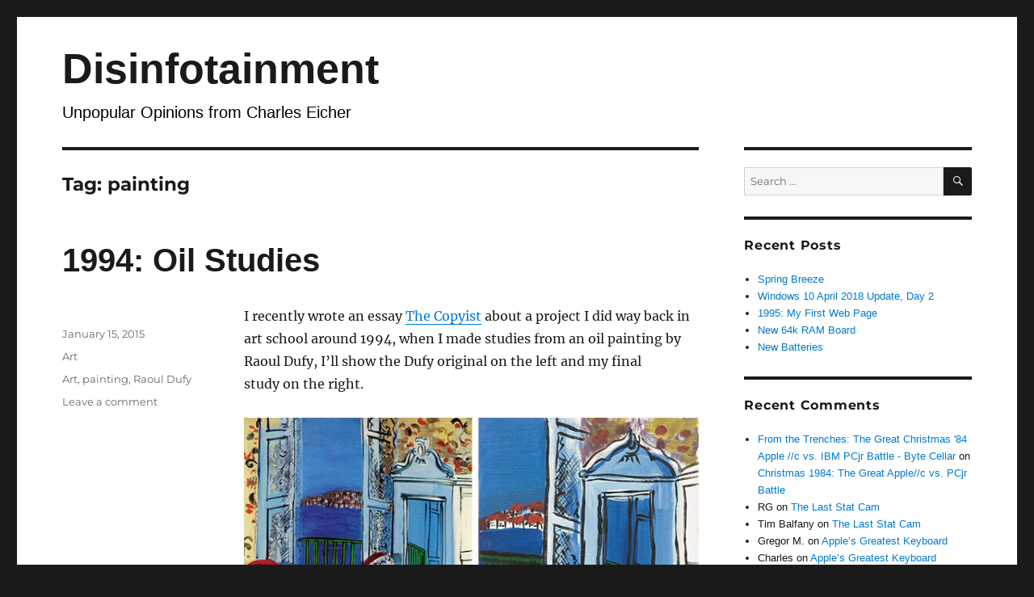

--- FILE ---
content_type: text/html; charset=UTF-8
request_url: https://ceicher.com/tag/painting/
body_size: 12097
content:
<!DOCTYPE html>
<html lang="en-US" class="no-js">
<head>
	<script src="//use.edgefonts.net/lato;pt-sans-narrow.js"></script>
	<meta charset="UTF-8">
	<meta name="viewport" content="width=device-width, initial-scale=1">
	<link rel="profile" href="http://gmpg.org/xfn/11">
		<script>
(function(html){html.className = html.className.replace(/\bno-js\b/,'js')})(document.documentElement);
//# sourceURL=twentysixteen_javascript_detection
</script>
<title>painting &#8211; Disinfotainment</title>
<meta name='robots' content='max-image-preview:large' />
<link rel="alternate" type="application/rss+xml" title="Disinfotainment &raquo; Feed" href="https://ceicher.com/feed/" />
<link rel="alternate" type="application/rss+xml" title="Disinfotainment &raquo; Comments Feed" href="https://ceicher.com/comments/feed/" />
<link rel="alternate" type="application/rss+xml" title="Disinfotainment &raquo; painting Tag Feed" href="https://ceicher.com/tag/painting/feed/" />
<style id='wp-img-auto-sizes-contain-inline-css'>
img:is([sizes=auto i],[sizes^="auto," i]){contain-intrinsic-size:3000px 1500px}
/*# sourceURL=wp-img-auto-sizes-contain-inline-css */
</style>
<style id='wp-emoji-styles-inline-css'>

	img.wp-smiley, img.emoji {
		display: inline !important;
		border: none !important;
		box-shadow: none !important;
		height: 1em !important;
		width: 1em !important;
		margin: 0 0.07em !important;
		vertical-align: -0.1em !important;
		background: none !important;
		padding: 0 !important;
	}
/*# sourceURL=wp-emoji-styles-inline-css */
</style>
<style id='wp-block-library-inline-css'>
:root{--wp-block-synced-color:#7a00df;--wp-block-synced-color--rgb:122,0,223;--wp-bound-block-color:var(--wp-block-synced-color);--wp-editor-canvas-background:#ddd;--wp-admin-theme-color:#007cba;--wp-admin-theme-color--rgb:0,124,186;--wp-admin-theme-color-darker-10:#006ba1;--wp-admin-theme-color-darker-10--rgb:0,107,160.5;--wp-admin-theme-color-darker-20:#005a87;--wp-admin-theme-color-darker-20--rgb:0,90,135;--wp-admin-border-width-focus:2px}@media (min-resolution:192dpi){:root{--wp-admin-border-width-focus:1.5px}}.wp-element-button{cursor:pointer}:root .has-very-light-gray-background-color{background-color:#eee}:root .has-very-dark-gray-background-color{background-color:#313131}:root .has-very-light-gray-color{color:#eee}:root .has-very-dark-gray-color{color:#313131}:root .has-vivid-green-cyan-to-vivid-cyan-blue-gradient-background{background:linear-gradient(135deg,#00d084,#0693e3)}:root .has-purple-crush-gradient-background{background:linear-gradient(135deg,#34e2e4,#4721fb 50%,#ab1dfe)}:root .has-hazy-dawn-gradient-background{background:linear-gradient(135deg,#faaca8,#dad0ec)}:root .has-subdued-olive-gradient-background{background:linear-gradient(135deg,#fafae1,#67a671)}:root .has-atomic-cream-gradient-background{background:linear-gradient(135deg,#fdd79a,#004a59)}:root .has-nightshade-gradient-background{background:linear-gradient(135deg,#330968,#31cdcf)}:root .has-midnight-gradient-background{background:linear-gradient(135deg,#020381,#2874fc)}:root{--wp--preset--font-size--normal:16px;--wp--preset--font-size--huge:42px}.has-regular-font-size{font-size:1em}.has-larger-font-size{font-size:2.625em}.has-normal-font-size{font-size:var(--wp--preset--font-size--normal)}.has-huge-font-size{font-size:var(--wp--preset--font-size--huge)}.has-text-align-center{text-align:center}.has-text-align-left{text-align:left}.has-text-align-right{text-align:right}.has-fit-text{white-space:nowrap!important}#end-resizable-editor-section{display:none}.aligncenter{clear:both}.items-justified-left{justify-content:flex-start}.items-justified-center{justify-content:center}.items-justified-right{justify-content:flex-end}.items-justified-space-between{justify-content:space-between}.screen-reader-text{border:0;clip-path:inset(50%);height:1px;margin:-1px;overflow:hidden;padding:0;position:absolute;width:1px;word-wrap:normal!important}.screen-reader-text:focus{background-color:#ddd;clip-path:none;color:#444;display:block;font-size:1em;height:auto;left:5px;line-height:normal;padding:15px 23px 14px;text-decoration:none;top:5px;width:auto;z-index:100000}html :where(.has-border-color){border-style:solid}html :where([style*=border-top-color]){border-top-style:solid}html :where([style*=border-right-color]){border-right-style:solid}html :where([style*=border-bottom-color]){border-bottom-style:solid}html :where([style*=border-left-color]){border-left-style:solid}html :where([style*=border-width]){border-style:solid}html :where([style*=border-top-width]){border-top-style:solid}html :where([style*=border-right-width]){border-right-style:solid}html :where([style*=border-bottom-width]){border-bottom-style:solid}html :where([style*=border-left-width]){border-left-style:solid}html :where(img[class*=wp-image-]){height:auto;max-width:100%}:where(figure){margin:0 0 1em}html :where(.is-position-sticky){--wp-admin--admin-bar--position-offset:var(--wp-admin--admin-bar--height,0px)}@media screen and (max-width:600px){html :where(.is-position-sticky){--wp-admin--admin-bar--position-offset:0px}}

/*# sourceURL=wp-block-library-inline-css */
</style><style id='global-styles-inline-css'>
:root{--wp--preset--aspect-ratio--square: 1;--wp--preset--aspect-ratio--4-3: 4/3;--wp--preset--aspect-ratio--3-4: 3/4;--wp--preset--aspect-ratio--3-2: 3/2;--wp--preset--aspect-ratio--2-3: 2/3;--wp--preset--aspect-ratio--16-9: 16/9;--wp--preset--aspect-ratio--9-16: 9/16;--wp--preset--color--black: #000000;--wp--preset--color--cyan-bluish-gray: #abb8c3;--wp--preset--color--white: #fff;--wp--preset--color--pale-pink: #f78da7;--wp--preset--color--vivid-red: #cf2e2e;--wp--preset--color--luminous-vivid-orange: #ff6900;--wp--preset--color--luminous-vivid-amber: #fcb900;--wp--preset--color--light-green-cyan: #7bdcb5;--wp--preset--color--vivid-green-cyan: #00d084;--wp--preset--color--pale-cyan-blue: #8ed1fc;--wp--preset--color--vivid-cyan-blue: #0693e3;--wp--preset--color--vivid-purple: #9b51e0;--wp--preset--color--dark-gray: #1a1a1a;--wp--preset--color--medium-gray: #686868;--wp--preset--color--light-gray: #e5e5e5;--wp--preset--color--blue-gray: #4d545c;--wp--preset--color--bright-blue: #007acc;--wp--preset--color--light-blue: #9adffd;--wp--preset--color--dark-brown: #402b30;--wp--preset--color--medium-brown: #774e24;--wp--preset--color--dark-red: #640c1f;--wp--preset--color--bright-red: #ff675f;--wp--preset--color--yellow: #ffef8e;--wp--preset--gradient--vivid-cyan-blue-to-vivid-purple: linear-gradient(135deg,rgb(6,147,227) 0%,rgb(155,81,224) 100%);--wp--preset--gradient--light-green-cyan-to-vivid-green-cyan: linear-gradient(135deg,rgb(122,220,180) 0%,rgb(0,208,130) 100%);--wp--preset--gradient--luminous-vivid-amber-to-luminous-vivid-orange: linear-gradient(135deg,rgb(252,185,0) 0%,rgb(255,105,0) 100%);--wp--preset--gradient--luminous-vivid-orange-to-vivid-red: linear-gradient(135deg,rgb(255,105,0) 0%,rgb(207,46,46) 100%);--wp--preset--gradient--very-light-gray-to-cyan-bluish-gray: linear-gradient(135deg,rgb(238,238,238) 0%,rgb(169,184,195) 100%);--wp--preset--gradient--cool-to-warm-spectrum: linear-gradient(135deg,rgb(74,234,220) 0%,rgb(151,120,209) 20%,rgb(207,42,186) 40%,rgb(238,44,130) 60%,rgb(251,105,98) 80%,rgb(254,248,76) 100%);--wp--preset--gradient--blush-light-purple: linear-gradient(135deg,rgb(255,206,236) 0%,rgb(152,150,240) 100%);--wp--preset--gradient--blush-bordeaux: linear-gradient(135deg,rgb(254,205,165) 0%,rgb(254,45,45) 50%,rgb(107,0,62) 100%);--wp--preset--gradient--luminous-dusk: linear-gradient(135deg,rgb(255,203,112) 0%,rgb(199,81,192) 50%,rgb(65,88,208) 100%);--wp--preset--gradient--pale-ocean: linear-gradient(135deg,rgb(255,245,203) 0%,rgb(182,227,212) 50%,rgb(51,167,181) 100%);--wp--preset--gradient--electric-grass: linear-gradient(135deg,rgb(202,248,128) 0%,rgb(113,206,126) 100%);--wp--preset--gradient--midnight: linear-gradient(135deg,rgb(2,3,129) 0%,rgb(40,116,252) 100%);--wp--preset--font-size--small: 13px;--wp--preset--font-size--medium: 20px;--wp--preset--font-size--large: 36px;--wp--preset--font-size--x-large: 42px;--wp--preset--spacing--20: 0.44rem;--wp--preset--spacing--30: 0.67rem;--wp--preset--spacing--40: 1rem;--wp--preset--spacing--50: 1.5rem;--wp--preset--spacing--60: 2.25rem;--wp--preset--spacing--70: 3.38rem;--wp--preset--spacing--80: 5.06rem;--wp--preset--shadow--natural: 6px 6px 9px rgba(0, 0, 0, 0.2);--wp--preset--shadow--deep: 12px 12px 50px rgba(0, 0, 0, 0.4);--wp--preset--shadow--sharp: 6px 6px 0px rgba(0, 0, 0, 0.2);--wp--preset--shadow--outlined: 6px 6px 0px -3px rgb(255, 255, 255), 6px 6px rgb(0, 0, 0);--wp--preset--shadow--crisp: 6px 6px 0px rgb(0, 0, 0);}:where(.is-layout-flex){gap: 0.5em;}:where(.is-layout-grid){gap: 0.5em;}body .is-layout-flex{display: flex;}.is-layout-flex{flex-wrap: wrap;align-items: center;}.is-layout-flex > :is(*, div){margin: 0;}body .is-layout-grid{display: grid;}.is-layout-grid > :is(*, div){margin: 0;}:where(.wp-block-columns.is-layout-flex){gap: 2em;}:where(.wp-block-columns.is-layout-grid){gap: 2em;}:where(.wp-block-post-template.is-layout-flex){gap: 1.25em;}:where(.wp-block-post-template.is-layout-grid){gap: 1.25em;}.has-black-color{color: var(--wp--preset--color--black) !important;}.has-cyan-bluish-gray-color{color: var(--wp--preset--color--cyan-bluish-gray) !important;}.has-white-color{color: var(--wp--preset--color--white) !important;}.has-pale-pink-color{color: var(--wp--preset--color--pale-pink) !important;}.has-vivid-red-color{color: var(--wp--preset--color--vivid-red) !important;}.has-luminous-vivid-orange-color{color: var(--wp--preset--color--luminous-vivid-orange) !important;}.has-luminous-vivid-amber-color{color: var(--wp--preset--color--luminous-vivid-amber) !important;}.has-light-green-cyan-color{color: var(--wp--preset--color--light-green-cyan) !important;}.has-vivid-green-cyan-color{color: var(--wp--preset--color--vivid-green-cyan) !important;}.has-pale-cyan-blue-color{color: var(--wp--preset--color--pale-cyan-blue) !important;}.has-vivid-cyan-blue-color{color: var(--wp--preset--color--vivid-cyan-blue) !important;}.has-vivid-purple-color{color: var(--wp--preset--color--vivid-purple) !important;}.has-black-background-color{background-color: var(--wp--preset--color--black) !important;}.has-cyan-bluish-gray-background-color{background-color: var(--wp--preset--color--cyan-bluish-gray) !important;}.has-white-background-color{background-color: var(--wp--preset--color--white) !important;}.has-pale-pink-background-color{background-color: var(--wp--preset--color--pale-pink) !important;}.has-vivid-red-background-color{background-color: var(--wp--preset--color--vivid-red) !important;}.has-luminous-vivid-orange-background-color{background-color: var(--wp--preset--color--luminous-vivid-orange) !important;}.has-luminous-vivid-amber-background-color{background-color: var(--wp--preset--color--luminous-vivid-amber) !important;}.has-light-green-cyan-background-color{background-color: var(--wp--preset--color--light-green-cyan) !important;}.has-vivid-green-cyan-background-color{background-color: var(--wp--preset--color--vivid-green-cyan) !important;}.has-pale-cyan-blue-background-color{background-color: var(--wp--preset--color--pale-cyan-blue) !important;}.has-vivid-cyan-blue-background-color{background-color: var(--wp--preset--color--vivid-cyan-blue) !important;}.has-vivid-purple-background-color{background-color: var(--wp--preset--color--vivid-purple) !important;}.has-black-border-color{border-color: var(--wp--preset--color--black) !important;}.has-cyan-bluish-gray-border-color{border-color: var(--wp--preset--color--cyan-bluish-gray) !important;}.has-white-border-color{border-color: var(--wp--preset--color--white) !important;}.has-pale-pink-border-color{border-color: var(--wp--preset--color--pale-pink) !important;}.has-vivid-red-border-color{border-color: var(--wp--preset--color--vivid-red) !important;}.has-luminous-vivid-orange-border-color{border-color: var(--wp--preset--color--luminous-vivid-orange) !important;}.has-luminous-vivid-amber-border-color{border-color: var(--wp--preset--color--luminous-vivid-amber) !important;}.has-light-green-cyan-border-color{border-color: var(--wp--preset--color--light-green-cyan) !important;}.has-vivid-green-cyan-border-color{border-color: var(--wp--preset--color--vivid-green-cyan) !important;}.has-pale-cyan-blue-border-color{border-color: var(--wp--preset--color--pale-cyan-blue) !important;}.has-vivid-cyan-blue-border-color{border-color: var(--wp--preset--color--vivid-cyan-blue) !important;}.has-vivid-purple-border-color{border-color: var(--wp--preset--color--vivid-purple) !important;}.has-vivid-cyan-blue-to-vivid-purple-gradient-background{background: var(--wp--preset--gradient--vivid-cyan-blue-to-vivid-purple) !important;}.has-light-green-cyan-to-vivid-green-cyan-gradient-background{background: var(--wp--preset--gradient--light-green-cyan-to-vivid-green-cyan) !important;}.has-luminous-vivid-amber-to-luminous-vivid-orange-gradient-background{background: var(--wp--preset--gradient--luminous-vivid-amber-to-luminous-vivid-orange) !important;}.has-luminous-vivid-orange-to-vivid-red-gradient-background{background: var(--wp--preset--gradient--luminous-vivid-orange-to-vivid-red) !important;}.has-very-light-gray-to-cyan-bluish-gray-gradient-background{background: var(--wp--preset--gradient--very-light-gray-to-cyan-bluish-gray) !important;}.has-cool-to-warm-spectrum-gradient-background{background: var(--wp--preset--gradient--cool-to-warm-spectrum) !important;}.has-blush-light-purple-gradient-background{background: var(--wp--preset--gradient--blush-light-purple) !important;}.has-blush-bordeaux-gradient-background{background: var(--wp--preset--gradient--blush-bordeaux) !important;}.has-luminous-dusk-gradient-background{background: var(--wp--preset--gradient--luminous-dusk) !important;}.has-pale-ocean-gradient-background{background: var(--wp--preset--gradient--pale-ocean) !important;}.has-electric-grass-gradient-background{background: var(--wp--preset--gradient--electric-grass) !important;}.has-midnight-gradient-background{background: var(--wp--preset--gradient--midnight) !important;}.has-small-font-size{font-size: var(--wp--preset--font-size--small) !important;}.has-medium-font-size{font-size: var(--wp--preset--font-size--medium) !important;}.has-large-font-size{font-size: var(--wp--preset--font-size--large) !important;}.has-x-large-font-size{font-size: var(--wp--preset--font-size--x-large) !important;}
/*# sourceURL=global-styles-inline-css */
</style>

<style id='classic-theme-styles-inline-css'>
/*! This file is auto-generated */
.wp-block-button__link{color:#fff;background-color:#32373c;border-radius:9999px;box-shadow:none;text-decoration:none;padding:calc(.667em + 2px) calc(1.333em + 2px);font-size:1.125em}.wp-block-file__button{background:#32373c;color:#fff;text-decoration:none}
/*# sourceURL=/wp-includes/css/classic-themes.min.css */
</style>
<link rel='stylesheet' id='parent-style-css' href='https://ceicher.com/wp-content/themes/twentysixteen/style.css?ver=6.9' media='all' />
<link rel='stylesheet' id='child-style-css' href='https://ceicher.com/wp-content/themes/twentysixteen-child/style.css?ver=6.9' media='all' />
<link rel='stylesheet' id='twentysixteen-fonts-css' href='https://ceicher.com/wp-content/themes/twentysixteen/fonts/merriweather-plus-montserrat-plus-inconsolata.css?ver=20230328' media='all' />
<link rel='stylesheet' id='genericons-css' href='https://ceicher.com/wp-content/themes/twentysixteen/genericons/genericons.css?ver=20251101' media='all' />
<link rel='stylesheet' id='twentysixteen-style-css' href='https://ceicher.com/wp-content/themes/twentysixteen-child/style.css?ver=20251202' media='all' />
<link rel='stylesheet' id='twentysixteen-block-style-css' href='https://ceicher.com/wp-content/themes/twentysixteen/css/blocks.css?ver=20240817' media='all' />
<script src="https://ceicher.com/wp-includes/js/jquery/jquery.min.js?ver=3.7.1" id="jquery-core-js"></script>
<script src="https://ceicher.com/wp-includes/js/jquery/jquery-migrate.min.js?ver=3.4.1" id="jquery-migrate-js"></script>
<script id="twentysixteen-script-js-extra">
var screenReaderText = {"expand":"expand child menu","collapse":"collapse child menu"};
//# sourceURL=twentysixteen-script-js-extra
</script>
<script src="https://ceicher.com/wp-content/themes/twentysixteen/js/functions.js?ver=20230629" id="twentysixteen-script-js" defer data-wp-strategy="defer"></script>
<link rel="https://api.w.org/" href="https://ceicher.com/wp-json/" /><link rel="alternate" title="JSON" type="application/json" href="https://ceicher.com/wp-json/wp/v2/tags/69" /><link rel="EditURI" type="application/rsd+xml" title="RSD" href="https://ceicher.com/xmlrpc.php?rsd" />
<meta name="generator" content="WordPress 6.9" />
<style>.recentcomments a{display:inline !important;padding:0 !important;margin:0 !important;}</style></head>

<body class="archive tag tag-painting tag-69 wp-embed-responsive wp-theme-twentysixteen wp-child-theme-twentysixteen-child hfeed">
<div id="page" class="site">
	<div class="site-inner">
		<a class="skip-link screen-reader-text" href="#content">Skip to content</a>

		<header id="masthead" class="site-header" role="banner">
			<div class="site-header-main">
				<div class="site-branding">
					
											<p class="site-title"><a href="https://ceicher.com/" rel="home">Disinfotainment</a></p>
											<p class="site-description">Unpopular Opinions from Charles Eicher</p>
									</div><!-- .site-branding -->

							</div><!-- .site-header-main -->

					</header><!-- .site-header -->

		<div id="content" class="site-content">

	<div id="primary" class="content-area">
		<main id="main" class="site-main">

		
			<header class="page-header">
				<h1 class="page-title">Tag: <span>painting</span></h1>			</header><!-- .page-header -->

			
<article id="post-818" class="post-818 post type-post status-publish format-standard hentry category-art tag-art tag-painting tag-raoul-dufy">
	<header class="entry-header">
		
		<h2 class="entry-title"><a href="https://ceicher.com/1994-oil-studies/" rel="bookmark">1994: Oil Studies</a></h2>	</header><!-- .entry-header -->

	
	
	<div class="entry-content">
		<p>I recently wrote an essay <a title="The Copyist" href="https://ceicher.com/1994-the-copyist/">The Copyist</a> about a project I did way back in art school around 1994, when I made studies from an oil painting by Raoul Dufy, I&#8217;ll show the Dufy original on the left and my final study on the right.</p>
<p><a href="https://ceicher.com/wp-content/uploads/2014/08/DufyAndCopy.jpg"><img fetchpriority="high" decoding="async" class="alignnone size-full wp-image-755" src="https://ceicher.com/wp-content/uploads/2014/08/DufyAndCopy.jpg" alt="DufyAndCopy" width="600" height="368" srcset="https://ceicher.com/wp-content/uploads/2014/08/DufyAndCopy.jpg 600w, https://ceicher.com/wp-content/uploads/2014/08/DufyAndCopy-300x184.jpg 300w" sizes="(max-width: 709px) 85vw, (max-width: 909px) 67vw, (max-width: 984px) 61vw, (max-width: 1362px) 45vw, 600px" /></a></p>
<p>Today I found three oil studies on 14&#215;18&#8243; panels from that same project. I completely forgot these studies existed, I haven&#8217;t seen them for years. The studies are sloppy and unfinished, mostly they are experiments in composition, color schemes, and most particularly, how Dufy made those fluid black lines.</p>
<p>I think I picked Dufy to study because that is exactly <em>not</em> how I paint. I was taught that you never laid down big black lines, that&#8217;s drawing with paint, it&#8217;s not really painting. Oils can lay down smooth gradation of colors, but Dufy used bold black lines and flat colors, it&#8217;s like a coloring book with black lines and only a few bright colors of crayons. That is not how you&#8217;re supposed to paint. And yet he does it so well. I always like trying something different, so I started by playing around with his forms. Here&#8217;s the first study. I am obviously making no real attempt to make this painting look like the original, I&#8217;m just trying to paint like Dufy.</p>
<p><a href="https://ceicher.com/wp-content/uploads/2015/01/Study1.jpg"><img decoding="async" class="alignnone size-full wp-image-820" src="https://ceicher.com/wp-content/uploads/2015/01/Study1.jpg" alt="Study1" width="800" height="619" srcset="https://ceicher.com/wp-content/uploads/2015/01/Study1.jpg 800w, https://ceicher.com/wp-content/uploads/2015/01/Study1-300x232.jpg 300w" sizes="(max-width: 709px) 85vw, (max-width: 909px) 67vw, (max-width: 984px) 61vw, (max-width: 1362px) 45vw, 600px" /></a></p>
<p>You can see I&#8217;m trying to copy Dufy&#8217;s black lines, painted wet over wet. That technique is called Alla Prima and it the way Dufy does it is terribly difficult. To make the black lines, I bought a pinstriping brush with hairs about 3 inches long, it can load a lot of pigment and flow it out in long lines. It didn&#8217;t work so well on a wet canvas but it was the best I could do. I figured Dufy used a similar brush, he just used it constantly as one of his primary tools so he was expert with it. And you can tell I&#8217;m no expert, like for example in the lower left middle it kind of got away from me and ended up a big black smear. Oops.</p>
<p>The painting turned out weirdly cubist, since I made several attempts at the black lines. I&#8217;ll show you a closeup.</p>
<p><a href="https://ceicher.com/wp-content/uploads/2015/01/detail1.jpg"><img decoding="async" class="alignnone size-full wp-image-823" src="https://ceicher.com/wp-content/uploads/2015/01/detail1.jpg" alt="detail1" width="800" height="600" srcset="https://ceicher.com/wp-content/uploads/2015/01/detail1.jpg 800w, https://ceicher.com/wp-content/uploads/2015/01/detail1-300x225.jpg 300w" sizes="(max-width: 709px) 85vw, (max-width: 909px) 67vw, (max-width: 984px) 61vw, (max-width: 1362px) 45vw, 600px" /></a></p>
<p>When you paint alla prima, the brush tends to drag up the wet paint and this is a perfect example. On the left, the strokes mostly had dark edges with a blue center. On the right side, the strokes are blacker because the paint underneath was already dry. Some colors like Cadmium Red and Yellow are notorious for slow drying and almost impossible to paint wet over wet. But Dufy did it, so I had to figure out how. Here&#8217;s another closeup.</p>
<p><a href="https://ceicher.com/wp-content/uploads/2015/01/Detail3.jpg"><img loading="lazy" decoding="async" class="alignnone size-full wp-image-825" src="https://ceicher.com/wp-content/uploads/2015/01/Detail3.jpg" alt="Detail3" width="508" height="382" srcset="https://ceicher.com/wp-content/uploads/2015/01/Detail3.jpg 508w, https://ceicher.com/wp-content/uploads/2015/01/Detail3-300x226.jpg 300w" sizes="auto, (max-width: 508px) 85vw, 508px" /></a></p>
<p>That&#8217;s extremely close up. You can see I&#8217;m trying to lay down black lines over the red and yellow stripes, but I&#8217;m still dragging up paint. But still it&#8217;s a pleasing effect if you can control it.</p>
<p>The study also experiments with Dufy&#8217;s flat imagery like the cabinet with a mirror that reflects the outdoor scene, but the perspective is deliberately odd. And he also made some strange color choices, like pale orange-browns that I had a hard time duplicating. Oh well, let&#8217;s move on to the next study.</p>
<p><a href="https://ceicher.com/wp-content/uploads/2015/01/Study2.jpg"><img loading="lazy" decoding="async" class="alignnone size-full wp-image-821" src="https://ceicher.com/wp-content/uploads/2015/01/Study2.jpg" alt="Study2" width="800" height="635" srcset="https://ceicher.com/wp-content/uploads/2015/01/Study2.jpg 800w, https://ceicher.com/wp-content/uploads/2015/01/Study2-300x238.jpg 300w" sizes="auto, (max-width: 709px) 85vw, (max-width: 909px) 67vw, (max-width: 984px) 61vw, (max-width: 1362px) 45vw, 600px" /></a></p>
<p>Yeah, I was getting bored with this subject. The cabinet is mutating and the composition is all askew. I&#8217;m still experimenting with those black lines, they&#8217;re getting better. I don&#8217;t know where that zig zag down the middle came from, or those off-white tones. It&#8217;s time to move on and do something else.</p>
<p>I produced one more oil study in this series, but it only barely referred to the original Dufy work. I focused on the oval shape at the top of the cabinet and enlarged it greatly. Here I can experiment more directly with Dufy&#8217;s method of painting black lines and laying flat colors around them. This is probably the only oil sketch here that can stand on its own as a painting.</p>
<p><a href="https://ceicher.com/wp-content/uploads/2015/01/Study3.jpg"><img loading="lazy" decoding="async" class="alignnone size-full wp-image-822" src="https://ceicher.com/wp-content/uploads/2015/01/Study3.jpg" alt="Study3" width="800" height="633" srcset="https://ceicher.com/wp-content/uploads/2015/01/Study3.jpg 800w, https://ceicher.com/wp-content/uploads/2015/01/Study3-300x237.jpg 300w" sizes="auto, (max-width: 709px) 85vw, (max-width: 909px) 67vw, (max-width: 984px) 61vw, (max-width: 1362px) 45vw, 600px" /></a></p>
<p>Here I am deliberately messing around with wet over wet, except I&#8217;m deliberately pushing blue into the black, or white into the blue. It&#8217;s easier to test the technique when you&#8217;re working with only one color, it doesn&#8217;t change the hue, only the value changes when you add black or white. The upper left side was particularly good, here&#8217;s a closeup.</p>
<p><a href="https://ceicher.com/wp-content/uploads/2015/01/detail4.jpg"><img loading="lazy" decoding="async" class="alignnone size-full wp-image-826" src="https://ceicher.com/wp-content/uploads/2015/01/detail4.jpg" alt="detail4" width="800" height="600" srcset="https://ceicher.com/wp-content/uploads/2015/01/detail4.jpg 800w, https://ceicher.com/wp-content/uploads/2015/01/detail4-300x225.jpg 300w" sizes="auto, (max-width: 709px) 85vw, (max-width: 909px) 67vw, (max-width: 984px) 61vw, (max-width: 1362px) 45vw, 600px" /></a></p>
<p>This was the point where I finally started to figure out how to paint. Notice the white brushstrokes that pushed into the blue paint underneath. The blue paint was dragged up without mixing into a completely flat, mushy color. The brushes pushed pure white at some parts of the stroke, mixed blue in others, and left the blue mostly untouched at other parts. Above that is a section where I dragged some black into the blue areas. Now that&#8217;s alla prima.</p>
<p>Since these are my early student works, I really didn&#8217;t quite know what I was doing. But it&#8217;s sometimes interesting to look back and see where I started to work it out.</p>
<p>&nbsp;</p>
	</div><!-- .entry-content -->

	<footer class="entry-footer">
		<span class="byline"><img alt='' src='https://secure.gravatar.com/avatar/0c93bc21270e84d34cad58369956e5961b7d18b5f95236b6debe28c3008c109c?s=49&#038;d=mm&#038;r=g' srcset='https://secure.gravatar.com/avatar/0c93bc21270e84d34cad58369956e5961b7d18b5f95236b6debe28c3008c109c?s=98&#038;d=mm&#038;r=g 2x' class='avatar avatar-49 photo' height='49' width='49' loading='lazy' decoding='async'/><span class="screen-reader-text">Author </span><span class="author vcard"><a class="url fn n" href="https://ceicher.com/author/charles/">Charles</a></span></span><span class="posted-on"><span class="screen-reader-text">Posted on </span><a href="https://ceicher.com/1994-oil-studies/" rel="bookmark"><time class="entry-date published" datetime="2015-01-15T22:28:27-06:00">January 15, 2015</time><time class="updated" datetime="2015-01-16T15:15:14-06:00">January 16, 2015</time></a></span><span class="cat-links"><span class="screen-reader-text">Categories </span><a href="https://ceicher.com/category/art/" rel="category tag">Art</a></span><span class="tags-links"><span class="screen-reader-text">Tags </span><a href="https://ceicher.com/tag/art/" rel="tag">Art</a>, <a href="https://ceicher.com/tag/painting/" rel="tag">painting</a>, <a href="https://ceicher.com/tag/raoul-dufy/" rel="tag">Raoul Dufy</a></span><span class="comments-link"><a href="https://ceicher.com/1994-oil-studies/#respond">Leave a comment<span class="screen-reader-text"> on 1994: Oil Studies</span></a></span>			</footer><!-- .entry-footer -->
</article><!-- #post-818 -->

<article id="post-437" class="post-437 post type-post status-publish format-standard hentry category-art tag-painting tag-smears">
	<header class="entry-header">
		
		<h2 class="entry-title"><a href="https://ceicher.com/test_sheet/" rel="bookmark">Test Sheet</a></h2>	</header><!-- .entry-header -->

	
	
	<div class="entry-content">
		<p>Most painters have a little spot next to their artwork to smear paint around and test their brush before applying it directly to the artwork. Here is the newspaper I used in my <a href="http://weblog.ceicher.com/archives/2007/09/painting.html">current watercolor painting setup</a>, you can click on the picture for a larger view.<BR><BR><br />
<a href="http://weblog.ceicher.com/archives/Smears1.html" onclick="window.open('http://weblog.ceicher.com/archives/Smears1.html','popup','width=1024,height=690,scrollbars=no,resizable=no,toolbar=no,directories=no,location=no,menubar=no,status=no,left=0,top=0'); return false"><img loading="lazy" decoding="async" src="http://weblog.ceicher.com/archives/Smears2.jpg" width="500" height="337" alt="" /></a><BR><BR><br />
I used to oil paint with my canvas attached to the wall, so I used to wipe my brush right on the wall next to the painting. Here&#8217;s a <a href="http://weblog.ceicher.com/archives/2002/04/traction_avenue.html">photo of what that looks like.</a> It used to annoy me terribly when people would visit my studio and see my paintings in progress, they would be completely indifferent to my work, but they&#8217;d go up to the smears on the wall and say, &#8220;ooh, what is <I>that?&#8221;</I><BR><br />
But lately I&#8217;ve begun to see what attracts people to these smears. It&#8217;s an accidental painting done with absolutely no painting intention. It&#8217;s just a test sheet to see how my brush is loaded and how dark and transparent the pigment is, it&#8217;s applied over previous test brushstrokes in roughly the same layering as my current painting. So it contains many of the same decisions I make in my current painting, but completely stripped of any deliberate brushwork or imagery. If you think about it, that&#8217;s quite Postmodernist (especially considering they just end up in the trash).<BR><br />
I remember seeing a video of Chinese students during the Tiananmen Square protests, painting banners with big brushes and sumi ink. They had a room full of big tables covered with fabric and large posterboards, and at the end of each table were sheets of newspapers, covered with black ink. Each sheet of paper was curled up like a little bowl. Sumi ink is thick and full of resin, so once the sheet was covered in ink and dried, it formed a waterproof bowl, and the students would fill them up with ink. I thought that was pretty clever, but I prefer using a ceramic dish.</p>
	</div><!-- .entry-content -->

	<footer class="entry-footer">
		<span class="byline"><img alt='' src='https://secure.gravatar.com/avatar/0c93bc21270e84d34cad58369956e5961b7d18b5f95236b6debe28c3008c109c?s=49&#038;d=mm&#038;r=g' srcset='https://secure.gravatar.com/avatar/0c93bc21270e84d34cad58369956e5961b7d18b5f95236b6debe28c3008c109c?s=98&#038;d=mm&#038;r=g 2x' class='avatar avatar-49 photo' height='49' width='49' loading='lazy' decoding='async'/><span class="screen-reader-text">Author </span><span class="author vcard"><a class="url fn n" href="https://ceicher.com/author/charles/">Charles</a></span></span><span class="posted-on"><span class="screen-reader-text">Posted on </span><a href="https://ceicher.com/test_sheet/" rel="bookmark"><time class="entry-date published updated" datetime="2007-11-04T10:40:46-06:00">November 4, 2007</time></a></span><span class="cat-links"><span class="screen-reader-text">Categories </span><a href="https://ceicher.com/category/art/" rel="category tag">Art</a></span><span class="tags-links"><span class="screen-reader-text">Tags </span><a href="https://ceicher.com/tag/painting/" rel="tag">painting</a>, <a href="https://ceicher.com/tag/smears/" rel="tag">smears</a></span><span class="comments-link"><a href="https://ceicher.com/test_sheet/#respond">Leave a comment<span class="screen-reader-text"> on Test Sheet</span></a></span>			</footer><!-- .entry-footer -->
</article><!-- #post-437 -->

		</main><!-- .site-main -->
	</div><!-- .content-area -->


	<aside id="secondary" class="sidebar widget-area">
		<section id="search-2" class="widget widget_search">
<form role="search" method="get" class="search-form" action="https://ceicher.com/">
	<label>
		<span class="screen-reader-text">
			Search for:		</span>
		<input type="search" class="search-field" placeholder="Search &hellip;" value="" name="s" />
	</label>
	<button type="submit" class="search-submit"><span class="screen-reader-text">
		Search	</span></button>
</form>
</section>
		<section id="recent-posts-2" class="widget widget_recent_entries">
		<h2 class="widget-title">Recent Posts</h2><nav aria-label="Recent Posts">
		<ul>
											<li>
					<a href="https://ceicher.com/spring-breeze/">Spring Breeze</a>
									</li>
											<li>
					<a href="https://ceicher.com/windows-10-april-2018-update-day-2/">Windows 10 April 2018 Update, Day 2</a>
									</li>
											<li>
					<a href="https://ceicher.com/1995-my-first-web-page/">1995: My First Web Page</a>
									</li>
											<li>
					<a href="https://ceicher.com/new64kram/">New 64k RAM Board</a>
									</li>
											<li>
					<a href="https://ceicher.com/new-batteries/">New Batteries</a>
									</li>
					</ul>

		</nav></section><section id="recent-comments-2" class="widget widget_recent_comments"><h2 class="widget-title">Recent Comments</h2><nav aria-label="Recent Comments"><ul id="recentcomments"><li class="recentcomments"><span class="comment-author-link"><a href="https://bytecellar.com/2005/07/26/from_the_trench/" class="url" rel="ugc external nofollow">From the Trenches: The Great Christmas &#039;84 Apple //c vs. IBM PCjr Battle - Byte Cellar</a></span> on <a href="https://ceicher.com/christmas_1984_the_great_apple/#comment-68536">Christmas 1984: The Great Apple//c vs. PCjr Battle</a></li><li class="recentcomments"><span class="comment-author-link">RG</span> on <a href="https://ceicher.com/the-last-stat-cam/#comment-68010">The Last Stat Cam</a></li><li class="recentcomments"><span class="comment-author-link">Tim Balfany</span> on <a href="https://ceicher.com/the-last-stat-cam/#comment-64096">The Last Stat Cam</a></li><li class="recentcomments"><span class="comment-author-link">Gregor M.</span> on <a href="https://ceicher.com/apples_greatest_keyboard/#comment-61709">Apple&#8217;s Greatest Keyboard</a></li><li class="recentcomments"><span class="comment-author-link">Charles</span> on <a href="https://ceicher.com/apples_greatest_keyboard/#comment-61706">Apple&#8217;s Greatest Keyboard</a></li></ul></nav></section><section id="archives-2" class="widget widget_archive"><h2 class="widget-title">Archives</h2>		<label class="screen-reader-text" for="archives-dropdown-2">Archives</label>
		<select id="archives-dropdown-2" name="archive-dropdown">
			
			<option value="">Select Month</option>
				<option value='https://ceicher.com/2018/05/'> May 2018 </option>
	<option value='https://ceicher.com/2018/04/'> April 2018 </option>
	<option value='https://ceicher.com/2017/12/'> December 2017 </option>
	<option value='https://ceicher.com/2017/06/'> June 2017 </option>
	<option value='https://ceicher.com/2017/02/'> February 2017 </option>
	<option value='https://ceicher.com/2016/12/'> December 2016 </option>
	<option value='https://ceicher.com/2016/11/'> November 2016 </option>
	<option value='https://ceicher.com/2016/02/'> February 2016 </option>
	<option value='https://ceicher.com/2016/01/'> January 2016 </option>
	<option value='https://ceicher.com/2015/12/'> December 2015 </option>
	<option value='https://ceicher.com/2015/11/'> November 2015 </option>
	<option value='https://ceicher.com/2015/10/'> October 2015 </option>
	<option value='https://ceicher.com/2015/07/'> July 2015 </option>
	<option value='https://ceicher.com/2015/06/'> June 2015 </option>
	<option value='https://ceicher.com/2015/05/'> May 2015 </option>
	<option value='https://ceicher.com/2015/03/'> March 2015 </option>
	<option value='https://ceicher.com/2015/01/'> January 2015 </option>
	<option value='https://ceicher.com/2014/09/'> September 2014 </option>
	<option value='https://ceicher.com/2014/08/'> August 2014 </option>
	<option value='https://ceicher.com/2014/06/'> June 2014 </option>
	<option value='https://ceicher.com/2013/07/'> July 2013 </option>
	<option value='https://ceicher.com/2013/05/'> May 2013 </option>
	<option value='https://ceicher.com/2013/03/'> March 2013 </option>
	<option value='https://ceicher.com/2013/02/'> February 2013 </option>
	<option value='https://ceicher.com/2013/01/'> January 2013 </option>
	<option value='https://ceicher.com/2012/12/'> December 2012 </option>
	<option value='https://ceicher.com/2012/09/'> September 2012 </option>
	<option value='https://ceicher.com/2012/05/'> May 2012 </option>
	<option value='https://ceicher.com/2012/04/'> April 2012 </option>
	<option value='https://ceicher.com/2012/03/'> March 2012 </option>
	<option value='https://ceicher.com/2012/01/'> January 2012 </option>
	<option value='https://ceicher.com/2011/12/'> December 2011 </option>
	<option value='https://ceicher.com/2011/10/'> October 2011 </option>
	<option value='https://ceicher.com/2011/09/'> September 2011 </option>
	<option value='https://ceicher.com/2011/07/'> July 2011 </option>
	<option value='https://ceicher.com/2011/03/'> March 2011 </option>
	<option value='https://ceicher.com/2011/02/'> February 2011 </option>
	<option value='https://ceicher.com/2011/01/'> January 2011 </option>
	<option value='https://ceicher.com/2010/10/'> October 2010 </option>
	<option value='https://ceicher.com/2010/09/'> September 2010 </option>
	<option value='https://ceicher.com/2010/03/'> March 2010 </option>
	<option value='https://ceicher.com/2010/02/'> February 2010 </option>
	<option value='https://ceicher.com/2010/01/'> January 2010 </option>
	<option value='https://ceicher.com/2009/12/'> December 2009 </option>
	<option value='https://ceicher.com/2009/10/'> October 2009 </option>
	<option value='https://ceicher.com/2009/09/'> September 2009 </option>
	<option value='https://ceicher.com/2009/06/'> June 2009 </option>
	<option value='https://ceicher.com/2009/04/'> April 2009 </option>
	<option value='https://ceicher.com/2009/02/'> February 2009 </option>
	<option value='https://ceicher.com/2009/01/'> January 2009 </option>
	<option value='https://ceicher.com/2008/12/'> December 2008 </option>
	<option value='https://ceicher.com/2008/11/'> November 2008 </option>
	<option value='https://ceicher.com/2008/09/'> September 2008 </option>
	<option value='https://ceicher.com/2008/08/'> August 2008 </option>
	<option value='https://ceicher.com/2008/07/'> July 2008 </option>
	<option value='https://ceicher.com/2008/06/'> June 2008 </option>
	<option value='https://ceicher.com/2008/04/'> April 2008 </option>
	<option value='https://ceicher.com/2008/03/'> March 2008 </option>
	<option value='https://ceicher.com/2008/01/'> January 2008 </option>
	<option value='https://ceicher.com/2007/12/'> December 2007 </option>
	<option value='https://ceicher.com/2007/11/'> November 2007 </option>
	<option value='https://ceicher.com/2007/10/'> October 2007 </option>
	<option value='https://ceicher.com/2007/09/'> September 2007 </option>
	<option value='https://ceicher.com/2007/08/'> August 2007 </option>
	<option value='https://ceicher.com/2007/05/'> May 2007 </option>
	<option value='https://ceicher.com/2007/03/'> March 2007 </option>
	<option value='https://ceicher.com/2007/01/'> January 2007 </option>
	<option value='https://ceicher.com/2006/12/'> December 2006 </option>
	<option value='https://ceicher.com/2006/11/'> November 2006 </option>
	<option value='https://ceicher.com/2006/09/'> September 2006 </option>
	<option value='https://ceicher.com/2006/08/'> August 2006 </option>
	<option value='https://ceicher.com/2006/07/'> July 2006 </option>
	<option value='https://ceicher.com/2006/06/'> June 2006 </option>
	<option value='https://ceicher.com/2006/05/'> May 2006 </option>
	<option value='https://ceicher.com/2006/04/'> April 2006 </option>
	<option value='https://ceicher.com/2006/03/'> March 2006 </option>
	<option value='https://ceicher.com/2006/02/'> February 2006 </option>
	<option value='https://ceicher.com/2006/01/'> January 2006 </option>
	<option value='https://ceicher.com/2005/12/'> December 2005 </option>
	<option value='https://ceicher.com/2005/11/'> November 2005 </option>
	<option value='https://ceicher.com/2005/10/'> October 2005 </option>
	<option value='https://ceicher.com/2005/09/'> September 2005 </option>
	<option value='https://ceicher.com/2005/08/'> August 2005 </option>
	<option value='https://ceicher.com/2005/07/'> July 2005 </option>
	<option value='https://ceicher.com/2005/06/'> June 2005 </option>
	<option value='https://ceicher.com/2005/05/'> May 2005 </option>
	<option value='https://ceicher.com/2005/04/'> April 2005 </option>
	<option value='https://ceicher.com/2005/03/'> March 2005 </option>
	<option value='https://ceicher.com/2005/02/'> February 2005 </option>
	<option value='https://ceicher.com/2005/01/'> January 2005 </option>
	<option value='https://ceicher.com/2004/12/'> December 2004 </option>
	<option value='https://ceicher.com/2004/11/'> November 2004 </option>
	<option value='https://ceicher.com/2004/10/'> October 2004 </option>
	<option value='https://ceicher.com/2004/08/'> August 2004 </option>
	<option value='https://ceicher.com/2004/06/'> June 2004 </option>
	<option value='https://ceicher.com/2004/05/'> May 2004 </option>
	<option value='https://ceicher.com/2004/04/'> April 2004 </option>
	<option value='https://ceicher.com/2004/03/'> March 2004 </option>
	<option value='https://ceicher.com/2004/02/'> February 2004 </option>
	<option value='https://ceicher.com/2004/01/'> January 2004 </option>
	<option value='https://ceicher.com/2003/12/'> December 2003 </option>
	<option value='https://ceicher.com/2003/11/'> November 2003 </option>
	<option value='https://ceicher.com/2003/10/'> October 2003 </option>
	<option value='https://ceicher.com/2003/09/'> September 2003 </option>
	<option value='https://ceicher.com/2003/08/'> August 2003 </option>
	<option value='https://ceicher.com/2003/07/'> July 2003 </option>
	<option value='https://ceicher.com/2003/06/'> June 2003 </option>
	<option value='https://ceicher.com/2003/05/'> May 2003 </option>
	<option value='https://ceicher.com/2003/04/'> April 2003 </option>
	<option value='https://ceicher.com/2003/03/'> March 2003 </option>
	<option value='https://ceicher.com/2003/02/'> February 2003 </option>
	<option value='https://ceicher.com/2003/01/'> January 2003 </option>
	<option value='https://ceicher.com/2002/12/'> December 2002 </option>
	<option value='https://ceicher.com/2002/11/'> November 2002 </option>
	<option value='https://ceicher.com/2002/10/'> October 2002 </option>
	<option value='https://ceicher.com/2002/09/'> September 2002 </option>
	<option value='https://ceicher.com/2002/08/'> August 2002 </option>
	<option value='https://ceicher.com/2002/07/'> July 2002 </option>
	<option value='https://ceicher.com/2002/06/'> June 2002 </option>
	<option value='https://ceicher.com/2002/05/'> May 2002 </option>
	<option value='https://ceicher.com/2002/04/'> April 2002 </option>
	<option value='https://ceicher.com/2002/03/'> March 2002 </option>
	<option value='https://ceicher.com/2002/02/'> February 2002 </option>

		</select>

			<script>
( ( dropdownId ) => {
	const dropdown = document.getElementById( dropdownId );
	function onSelectChange() {
		setTimeout( () => {
			if ( 'escape' === dropdown.dataset.lastkey ) {
				return;
			}
			if ( dropdown.value ) {
				document.location.href = dropdown.value;
			}
		}, 250 );
	}
	function onKeyUp( event ) {
		if ( 'Escape' === event.key ) {
			dropdown.dataset.lastkey = 'escape';
		} else {
			delete dropdown.dataset.lastkey;
		}
	}
	function onClick() {
		delete dropdown.dataset.lastkey;
	}
	dropdown.addEventListener( 'keyup', onKeyUp );
	dropdown.addEventListener( 'click', onClick );
	dropdown.addEventListener( 'change', onSelectChange );
})( "archives-dropdown-2" );

//# sourceURL=WP_Widget_Archives%3A%3Awidget
</script>
</section><section id="categories-2" class="widget widget_categories"><h2 class="widget-title">Categories</h2><nav aria-label="Categories">
			<ul>
					<li class="cat-item cat-item-7"><a href="https://ceicher.com/category/art/">Art</a>
</li>
	<li class="cat-item cat-item-8"><a href="https://ceicher.com/category/blogfm/">BlogFM</a>
</li>
	<li class="cat-item cat-item-6"><a href="https://ceicher.com/category/blogtv/">BlogTV</a>
</li>
	<li class="cat-item cat-item-2"><a href="https://ceicher.com/category/computers/">Computers</a>
</li>
	<li class="cat-item cat-item-5"><a href="https://ceicher.com/category/general/">General</a>
</li>
	<li class="cat-item cat-item-4"><a href="https://ceicher.com/category/japanese/">Japanese</a>
</li>
	<li class="cat-item cat-item-3"><a href="https://ceicher.com/category/politics/">Politics</a>
</li>
	<li class="cat-item cat-item-1"><a href="https://ceicher.com/category/uncategorized/">Uncategorized</a>
</li>
			</ul>

			</nav></section>	</aside><!-- .sidebar .widget-area -->

		</div><!-- .site-content -->

		<footer id="colophon" class="site-footer" role="contentinfo">
			
			
			<div class="site-info">
				&copy; Copyright 2016 Charles Eicher
			</div><!-- .site-info -->
		</footer><!-- .site-footer -->
	</div><!-- .site-inner -->
</div><!-- .site -->

<script type="speculationrules">
{"prefetch":[{"source":"document","where":{"and":[{"href_matches":"/*"},{"not":{"href_matches":["/wp-*.php","/wp-admin/*","/wp-content/uploads/*","/wp-content/*","/wp-content/plugins/*","/wp-content/themes/twentysixteen-child/*","/wp-content/themes/twentysixteen/*","/*\\?(.+)"]}},{"not":{"selector_matches":"a[rel~=\"nofollow\"]"}},{"not":{"selector_matches":".no-prefetch, .no-prefetch a"}}]},"eagerness":"conservative"}]}
</script>
<script id="wp-emoji-settings" type="application/json">
{"baseUrl":"https://s.w.org/images/core/emoji/17.0.2/72x72/","ext":".png","svgUrl":"https://s.w.org/images/core/emoji/17.0.2/svg/","svgExt":".svg","source":{"concatemoji":"https://ceicher.com/wp-includes/js/wp-emoji-release.min.js?ver=6.9"}}
</script>
<script type="module">
/*! This file is auto-generated */
const a=JSON.parse(document.getElementById("wp-emoji-settings").textContent),o=(window._wpemojiSettings=a,"wpEmojiSettingsSupports"),s=["flag","emoji"];function i(e){try{var t={supportTests:e,timestamp:(new Date).valueOf()};sessionStorage.setItem(o,JSON.stringify(t))}catch(e){}}function c(e,t,n){e.clearRect(0,0,e.canvas.width,e.canvas.height),e.fillText(t,0,0);t=new Uint32Array(e.getImageData(0,0,e.canvas.width,e.canvas.height).data);e.clearRect(0,0,e.canvas.width,e.canvas.height),e.fillText(n,0,0);const a=new Uint32Array(e.getImageData(0,0,e.canvas.width,e.canvas.height).data);return t.every((e,t)=>e===a[t])}function p(e,t){e.clearRect(0,0,e.canvas.width,e.canvas.height),e.fillText(t,0,0);var n=e.getImageData(16,16,1,1);for(let e=0;e<n.data.length;e++)if(0!==n.data[e])return!1;return!0}function u(e,t,n,a){switch(t){case"flag":return n(e,"\ud83c\udff3\ufe0f\u200d\u26a7\ufe0f","\ud83c\udff3\ufe0f\u200b\u26a7\ufe0f")?!1:!n(e,"\ud83c\udde8\ud83c\uddf6","\ud83c\udde8\u200b\ud83c\uddf6")&&!n(e,"\ud83c\udff4\udb40\udc67\udb40\udc62\udb40\udc65\udb40\udc6e\udb40\udc67\udb40\udc7f","\ud83c\udff4\u200b\udb40\udc67\u200b\udb40\udc62\u200b\udb40\udc65\u200b\udb40\udc6e\u200b\udb40\udc67\u200b\udb40\udc7f");case"emoji":return!a(e,"\ud83e\u1fac8")}return!1}function f(e,t,n,a){let r;const o=(r="undefined"!=typeof WorkerGlobalScope&&self instanceof WorkerGlobalScope?new OffscreenCanvas(300,150):document.createElement("canvas")).getContext("2d",{willReadFrequently:!0}),s=(o.textBaseline="top",o.font="600 32px Arial",{});return e.forEach(e=>{s[e]=t(o,e,n,a)}),s}function r(e){var t=document.createElement("script");t.src=e,t.defer=!0,document.head.appendChild(t)}a.supports={everything:!0,everythingExceptFlag:!0},new Promise(t=>{let n=function(){try{var e=JSON.parse(sessionStorage.getItem(o));if("object"==typeof e&&"number"==typeof e.timestamp&&(new Date).valueOf()<e.timestamp+604800&&"object"==typeof e.supportTests)return e.supportTests}catch(e){}return null}();if(!n){if("undefined"!=typeof Worker&&"undefined"!=typeof OffscreenCanvas&&"undefined"!=typeof URL&&URL.createObjectURL&&"undefined"!=typeof Blob)try{var e="postMessage("+f.toString()+"("+[JSON.stringify(s),u.toString(),c.toString(),p.toString()].join(",")+"));",a=new Blob([e],{type:"text/javascript"});const r=new Worker(URL.createObjectURL(a),{name:"wpTestEmojiSupports"});return void(r.onmessage=e=>{i(n=e.data),r.terminate(),t(n)})}catch(e){}i(n=f(s,u,c,p))}t(n)}).then(e=>{for(const n in e)a.supports[n]=e[n],a.supports.everything=a.supports.everything&&a.supports[n],"flag"!==n&&(a.supports.everythingExceptFlag=a.supports.everythingExceptFlag&&a.supports[n]);var t;a.supports.everythingExceptFlag=a.supports.everythingExceptFlag&&!a.supports.flag,a.supports.everything||((t=a.source||{}).concatemoji?r(t.concatemoji):t.wpemoji&&t.twemoji&&(r(t.twemoji),r(t.wpemoji)))});
//# sourceURL=https://ceicher.com/wp-includes/js/wp-emoji-loader.min.js
</script>
</body>
</html>
